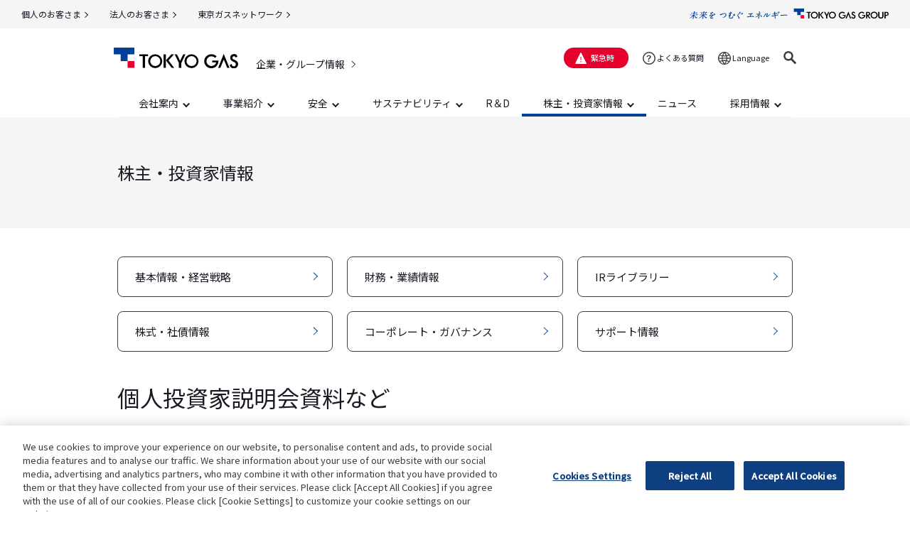

--- FILE ---
content_type: text/html
request_url: https://www.tokyo-gas.co.jp/IR/library/indv_j.html
body_size: 8466
content:
<!DOCTYPE html>
<html lang="ja">
<head>

<script src="https://j.wovn.io/1" data-wovnio="key=vaL7dV" async></script>

  <meta charset="UTF-8">
<meta name="viewport" content="width=device-width, initial-scale=1.0">
<meta name="format-detection" content="telephone=no">
<meta name="keywords" content="東京ガス,ＩＲ,IR,株主,投資家,株価,財務,業績,経営,決算,指標">
<meta name="description" content="東京ガスの株主・投資家向け情報のご紹介です。経営戦略や財務・業績、投資関連の情報をご覧いただけます。">
<!-- Google Tag Manager -->
<script>(function(w,d,s,l,i){w[l]=w[l]||[];w[l].push({'gtm.start':
new Date().getTime(),event:'gtm.js'});var f=d.getElementsByTagName(s)[0],
j=d.createElement(s),dl=l!='dataLayer'?'&l='+l:'';j.async=true;j.src=
'https://www.googletagmanager.com/gtm.js?id='+i+dl;f.parentNode.insertBefore(j,f);
})(window,document,'script','dataLayer','GTM-W6H98S5');</script>
<!-- End Google Tag Manager -->
<!-- google analytics end -->

<title>個人投資家説明会資料など | IRライブラリー | 東京ガス</title>
				

<link rel="shortcut icon" href="/favicon.ico">
<link rel="apple-touch-icon" href="/apple-touch-icon.png">
<meta property="og:site_name" content="東京ガス">

<meta property="og:title" content="個人投資家説明会資料など | IRライブラリー | 東京ガス">
				
<meta property="og:description" content="東京ガスの株主・投資家向け情報のご紹介です。経営戦略や財務・業績、投資関連の情報をご覧いただけます。">

<meta property="og:image" content="https://www.tokyo-gas.co.jp/vcrhf8000000004j-img/tokyogas_logo.jpg">
		
<meta property="og:type" content="article">

<meta property="og:url" content="https://www.tokyo-gas.co.jp/IR/library/indv_j.html">

<meta property="fb:app_id" content="">
<meta name="twitter:card" content="summary_large_image">

<meta name="twitter:image" content="https://www.tokyo-gas.co.jp/vcrhf8000000004j-img/tokyogas_logo.jpg">
		

<link href="/common20/css/app.css" rel="stylesheet" type="text/css">

<script src="/common20/js/jquery-3.4.1.min.js"></script>
<script src="/common20/js/slick.min.js"></script>
<script src="/common20/js/common.js"></script>


	<script type="application/ld+json">
		{
			"@context" : "https://schema.org",
			"@type" : "BreadcrumbList",
			"itemListElement": [{
				"@type": "ListItem",
				"position": 1,
				"name": "東京ガス",
				"item": "https://www.tokyo-gas.co.jp/index.html"
			},{
				"@type": "ListItem",
				"position": 2,
				"name": "株主・投資家情報",
				"item": "https://www.tokyo-gas.co.jp/IR/index.html"
			},{
				"@type": "ListItem",
				"position": 3,
				"name": "IRライブラリー",
				"item": "https://www.tokyo-gas.co.jp/IR/library/index.html"
			},{
				"@type": "ListItem",
				"position": 4,
				"name": "個人投資家説明会資料など",
				"item": "https://www.tokyo-gas.co.jp/IR/library/indv_j.html"
			}]
		}
	</script>
</head>

<body>

<a id="top"></a>

<!-- google_analytics start -->
<!-- Google Tag Manager (noscript) -->
<noscript><iframe src="https://www.googletagmanager.com/ns.html?id=GTM-W6H98S5"
height="0" width="0" style="display:none;visibility:hidden"></iframe></noscript>
<!-- End Google Tag Manager (noscript) -->
<!-- google_analytics end -->

<header id="header">

<section class="l-header-group">
	<div class="l-header-group__inner">
		<p class="l-header-group__logo"><a href="/"><img src="/common20/img/logo_group.svg" alt="TOKYO GAS GROUP"></a></p>
		
		<ul class="l-header-group__nav">
			
			<li><a href="/index.html"  class="ga_site-tab">個人のお客さま</a></li>
						
			<li><a href="https://eee.tokyo-gas.co.jp/"  class="ga_site-tab">法人のお客さま</a></li>
						
			<li><a href="/network/index.html" target="_blank" class="ga_site-tab">東京ガスネットワーク</a></li>
						
		</ul>
		
	</div>
</section>
<!-- /l-site_tab -->
<section class="l-header">
	<div class="l-header__inner">

	<div class="l-header__logo-outer">
		<p class="l-header__logo"><a href="/index.html"  class="ga_logo"><img src="/common20/img/logo_tokyogas.svg" alt="エネルギー・フロンティア TOKYO GAS"></a></p>
		
		<p class="l-header__category"><a href="/corporate/index.html"  class="ga_corporate">企業・グループ情報</a></p>
		
		<ul class="l-header__focus">
			<li><a href="#localmenu">ローカルメニューへ移動</a></li>
			<li><a href="#contents">コンテンツへ移動</a></li>
			<li><a href="#footer">フッターへ移動</a></li>
			<li><a href="/utility/sitemap/index.html">サイトマップへ移動</a></li>
		</ul>
	</div>

	<div class="l-header__body-pc"><div class="l-header__body-pc-inner">
		
		<p class="l-header__emergency2"><a href="/emergencies/index.html" >緊急時</a></p>
		
		<p class="l-header__faq2"><a href="https://support.tokyo-gas.co.jp/?site_domain=open"  class="pc_qa_class" id="pc_qa_id">よくある質問</a></p>
		
		<div class="l-header__lang2">
			<p class="l-header__lang2-trigger"><a href="" role="button"  class="ga_pc-lang">Language</a></p>

			<ul class="l-header__lang2-list">
				<li><a href="/IR/">日本語</a></li>
				
				<li><a href="/en/IR/library/indv_j.html">English</a></li>
				
			</ul>
		</div>
		
		<div class="l-header__search2">
			<p class="l-header__search2-trigger"><a href="" role="button"  class="ga_pc-search-form"><img src="/common20/img/icn_search2_o.svg" alt="検索"></a></p>
			<div class="l-header__search2-form">

				<form name="SS_searchForm" id="SS_searchForm" action="https://search.tokyo-gas.co.jp/search" method="get" enctype="application/x-www-form-urlencoded">
					<input type="text" name="query" value="" id="SS_searchQuery" placeholder="検索" maxlength="100" autocomplete="off">
					<input type="hidden" name="site" value="ES240GM2">
					<input type="hidden" name="charset" value="UTF8">
					<input type="hidden" name="group" value="1">
					<input type="hidden" name="design" value="1003">
					<button><img src="/common20/img/icn_search2.svg" alt="検索"></button>
				</form>
			</div>
		</div>
	</div></div>

	<div class="l-header__body-sp">
		
		<p class="l-header__emergency2"><a href="/emergencies/index.html" >緊急時</a></p>
		
		<p>
			<a href="#" class="l-sp-nav-control2 "  role="button" data-nav-target=".l-sp-nav" aria-expanded="false" aria-controls="sp-navigation">
				<span class="l-sp-nav-control2__item"></span>
				<span class="u-display-off">メニュー</span>
			</a>
		</p>
	</div>

	</div>
</section>


<nav class="l-nav">
	
	<ul class="l-nav__inner l-nav-main" data-menu-group="over">
		
		<li class="l-nav-main__item" data-menu-item="event,false">
					
			<a href="/about/index.html" ><span>会社案内</span></a>
										
			<div class="l-nav-mega" data-menu-item="item,false">
				<div class="l-nav-mega__inner">
				<div class="l-nav-mega__head">
	<div class="l-nav-mega__head-title">会社案内</div>
	
	<a href="/about/index.html" class="l-nav-mega__head-btn ga_pc-corporate-nav"  >会社案内トップ</a>
			
</div>
<div class="l-nav-mega__body">

	<div class="l-nav-mega__item2"><div class="l-nav-mega__item2-inner">
		
		<a href="/about/message/index.html" class="l-nav-mega__item-img ga_pc-corporate-nav"  ><span><img src="/vcrhf800000041ne-img/ceo.jpg" alt=""></span>社長メッセージ</a>
						
		<a href="/about/profile/index.html" class="l-nav-mega__item-img ga_pc-corporate-nav"  ><span><img src="/vcrhf800000041ne-img/navi-mega1.jpg" alt=""></span>会社概要・沿革</a>
						
		<a href="/about/human_capital_report/index.html" class="l-nav-mega__item-img ga_pc-corporate-nav"  ><span><img src="/vcrhf800000041ne-img/navi-mega5.png" alt=""></span>東京ガスグループ 人的資本レポート</a>
						
		<a href="/brand-hub/index.html" class="l-nav-mega__item-img ga_pc-corporate-nav"  ><span><img src="/common20/img/navi-mega6.png" alt=""></span>未来をつむぐエネルギー</a>
						
	</div></div>
	<div class="l-nav-mega__item1">
		<ul class="l-nav-mega__item-list">
			
			<li><a href="/about/officer/index.html"  class="ga_pc-corporate-nav">役員一覧</a></li>
						
			<li><a href="/about/adress/index.html"  class="ga_pc-corporate-nav">所在地一覧</a></li>
						
			<li><a href="/about/policy/index.html"  class="ga_pc-corporate-nav">グループ経営理念</a></li>
						
			<li><a href="/about/plan/index.html"  class="ga_pc-corporate-nav">経営ビジョン・中期経営計画</a></li>
						
			<li><a href="/about/group/index.html"  class="ga_pc-corporate-nav">主要グループ会社一覧</a></li>
						
			<li><a href="/about/procurement/index.html"  class="ga_pc-corporate-nav">サステナブル調達</a></li>
						
			<li><a href="https://www.tokyo-gas.co.jp/about/number/index.html"  class="ga_pc-corporate-nav">数字で見る東京ガスグループ</a></li>
						
			<li><a href="/about/history/index.html"  class="ga_pc-corporate-nav">東京ガスグループ 挑戦の歴史</a></li>
						
		</ul>
	</div>

</div>

				</div>
				<a href="#" class="l-nav-mega__close"><span>閉じる</span></a>
			</div>
		</li>
				
		<li class="l-nav-main__item" data-menu-item="event,false">
					
			<a href="/business/index.html" ><span>事業紹介</span></a>
										
			<div class="l-nav-mega" data-menu-item="item,false">
				<div class="l-nav-mega__inner">
				<div class="l-nav-mega__head">
	<div class="l-nav-mega__head-title">事業紹介</div>
	
	<a href="/business/index.html" class="l-nav-mega__head-btn ga_pc-corporate-nav"  >事業紹介トップ</a>
			
</div>
<div class="l-nav-mega__body">

	<div class="l-nav-mega__item1"><a href="/business/energy/index.html" class="l-nav-mega__item-img ga_pc-corporate-nav"  ><span><img src="/vcrhf800000048lk-img/navi_energy.png" alt=""></span>エネルギートレーディングカンパニー</a></div>
				
	<div class="l-nav-mega__item1"><a href="/business/gx/index.html" class="l-nav-mega__item-img ga_pc-corporate-nav"  ><span><img src="/vcrhf800000048lk-img/navi_gx.png" alt=""></span>グリーントランスフォーメーション カンパニー</a></div>
				
	<div class="l-nav-mega__item1"><a href="/business/co-creation/index.html" class="l-nav-mega__item-img ga_pc-corporate-nav"  ><span><img src="/vcrhf800000048lk-img/navi_co-creation.png" alt=""></span>地域共創カンパニー</a></div>
				
	<div class="l-nav-mega__item1"><a href="/business/solution/index.html" class="l-nav-mega__item-img ga_pc-corporate-nav"  ><span><img src="/vcrhf800000048lk-img/navi_solution.png" alt=""></span>カスタマー＆ビジネスソリューション カンパニー</a></div>
				
	<div class="l-nav-mega__item1"><a href="/business/overseas/index.html" class="l-nav-mega__item-img ga_pc-corporate-nav"  ><span><img src="/vcrhf800000048lk-img/navi-mega7.png" alt=""></span>海外事業カンパニー</a></div>
				
	<div class="l-nav-mega__item1"><a href="/business/network/index.html" class="l-nav-mega__item-img ga_pc-corporate-nav"  ><span><img src="/vcrhf800000048lk-img/navi_network.png" alt=""></span>東京ガスネットワーク</a></div>
				
	<div class="l-nav-mega__item1"><a href="/business/engineering/index.html" class="l-nav-mega__item-img ga_pc-corporate-nav"  ><span><img src="/common20/img/navi-mega8.png" alt=""></span>東京ガスエンジニアリングソリューションズ</a></div>
				
	<div class="l-nav-mega__item1"><a href="/business/realestate/index.html" class="l-nav-mega__item-img ga_pc-corporate-nav"  ><span><img src="/common20/img/navi-mega9.png" alt=""></span>東京ガス不動産</a></div>
				
</div>

				</div>
				<a href="#" class="l-nav-mega__close"><span>閉じる</span></a>
			</div>
		</li>
				
		<li class="l-nav-main__item" data-menu-item="event,false">
					
			<a href="/insight/index.html" ><span>安全</span></a>
										
			<div class="l-nav-mega" data-menu-item="item,false">
				<div class="l-nav-mega__inner">
				<div class="l-nav-mega__head">
	<div class="l-nav-mega__head-title">安全</div>
	
	<a href="/insight/index.html" class="l-nav-mega__head-btn ga_pc-corporate-nav"  >安全トップ</a>
			
</div>
<div class="l-nav-mega__body">

	<div class="l-nav-mega__item1"><a href="/insight/index.html#index1" class="l-nav-mega__item-img ga_pc-corporate-nav"  ><span><img src="/vcrhf800000048n8-img/navi-mega10.jpg" alt=""></span>安全・防災</a></div>
				
</div>

				</div>
				<a href="#" class="l-nav-mega__close"><span>閉じる</span></a>
			</div>
		</li>
				
		<li class="l-nav-main__item" data-menu-item="event,false">
					
			<a href="/sustainability/index.html" ><span>サステナビリティ</span></a>
										
			<div class="l-nav-mega" data-menu-item="item,false">
				<div class="l-nav-mega__inner">
				<div class="l-nav-mega__head">
	<div class="l-nav-mega__head-title">サステナビリティ</div>
	
	<a href="/sustainability/index.html" class="l-nav-mega__head-btn ga_pc-corporate-nav"  >サステナビリティトップ</a>
			
</div>
<div class="l-nav-mega__body">

	<div class="l-nav-mega__item2"><div class="l-nav-mega__item2-inner">
		
		<a href="/IR/library/anurp_j.html" class="l-nav-mega__item-img ga_pc-corporate-nav"  ><span><img src="/vcrhf800000048oh-img/navi-mega21.jpg" alt=""></span>統合報告書</a>
						
		<a href="/sustainability/download/index.html" class="l-nav-mega__item-img ga_pc-corporate-nav"  ><span><img src="/vcrhf800000048oh-img/navi-mega13.jpg" alt=""></span>サステナビリティファクトブック・ESGデータ</a>
						
		<a href="/sustainability/download/pdf/hr2025.pdf" class="l-nav-mega__item-img ga_pc-corporate-nav"  target="_blank"><span><img src="/vcrhf800000048oh-img/navi-mega22.jpg" alt=""></span>東京ガスグループ人権レポート</a>
						
	</div></div>
	<div class="l-nav-mega__item1">
		<ul class="l-nav-mega__item-list">
			
			<li><a href="/sustainability/commitment/index.html"  class="ga_pc-corporate-nav">トップコミットメント</a></li>
						
			<li><a href="/sustainability/policy/index.html"  class="ga_pc-corporate-nav">東京ガスグループのサステナビリティ経営</a></li>
						
			<li><a href="/sustainability/policy/index.html#anc-materiality"  class="ga_pc-corporate-nav">マテリアリティ（2025年9月～）</a></li>
						
			<li><a href="/sustainability/activities/index.html"  class="ga_pc-corporate-nav">サステナビリティ活動事例</a></li>
						
			<li><a href="/sustainability/rating/index.html" >社外からの評価</a></li>
						
			<li><a href="/sustainability/sdgs/index.html"  class="ga_pc-corporate-nav">SDGs達成への貢献</a></li>
						
		</ul>
	</div>

</div>

				</div>
				<a href="#" class="l-nav-mega__close"><span>閉じる</span></a>
			</div>
		</li>
				
		<li class="l-nav-main__item"><a href="/techno/index.html"  class="ga_pc-corporate-nav"><span>R＆D</span></a></li>
												
		<li class="l-nav-main__item" data-menu-item="event,false">
					
			<a href="/IR/index.html" class="is-active" ><span>株主・投資家情報</span></a>
										
			<div class="l-nav-mega" data-menu-item="item,false">
				<div class="l-nav-mega__inner">
				<div class="l-nav-mega__head">
	<div class="l-nav-mega__head-title">株主・投資家情報</div>
	
	<a href="/IR/index.html" class="l-nav-mega__head-btn ga_pc-corporate-nav"  >株主・投資家情報トップ</a>
			
</div>
<div class="l-nav-mega__body">

	<div class="l-nav-mega__item2"><div class="l-nav-mega__item2-inner">
		
		<a href="/IR/library/document_j.html" class="l-nav-mega__item-img ga_pc-corporate-nav"  ><span><img src="/common20/img/navi-mega15.png" alt=""></span>最新決算情報</a>
						
		<a href="/IR/compass2030/index.html" class="l-nav-mega__item-img ga_pc-corporate-nav"  ><span><img src="/vcrhf800000048q0-img/navi-mega16.png" alt=""></span>東京ガスグループ経営ビジョン「Compass2030」</a>
						
		<a href="/news/press/20251029-02.pdf" class="l-nav-mega__item-img ga_pc-corporate-nav"  target="_blank"><span><img src="/common20/img/navi-mega17.png" alt=""></span>中期経営計画</a>
						
		<a href="/IR/manage/digest_j.html" class="l-nav-mega__item-img ga_pc-corporate-nav"  ><span><img src="/vcrhf800000048q0-img/navi-mega18.png" alt=""></span>個人投資家の皆さまへ</a>
						
	</div></div>
	<div class="l-nav-mega__item1">
		<ul class="l-nav-mega__item-list">
			
			<li><a href="/IR/manage/index.html"  class="ga_pc-corporate-nav">基本情報・経営戦略</a></li>
						
			<li><a href="/IR/financ/index.html"  class="ga_pc-corporate-nav">財務・業績情報</a></li>
						
			<li><a href="/IR/library/index.html"  class="ga_pc-corporate-nav">IRライブラリー</a></li>
						
			<li><a href="/IR/stock/index.html"  class="ga_pc-corporate-nav">株式・社債情報</a></li>
						
			<li><a href="/IR/gvnnc/index.html"  class="ga_pc-corporate-nav">コーポレート・ガバナンス</a></li>
						
			<li><a href="/IR/support/index.html"  class="ga_pc-corporate-nav">サポート情報</a></li>
						
		</ul>
	</div>

</div>

				</div>
				<a href="#" class="l-nav-mega__close"><span>閉じる</span></a>
			</div>
		</li>
				
		<li class="l-nav-main__item"><a href="/news/index.html"  class="ga_pc-corporate-nav"><span>ニュース</span></a></li>
												
		<li class="l-nav-main__item" data-menu-item="event,false">
					
			<a href="/recruit/index.html" ><span>採用情報</span></a>
										
			<div class="l-nav-mega" data-menu-item="item,false">
				<div class="l-nav-mega__inner">
				<div class="l-nav-mega__head">
	<div class="l-nav-mega__head-title">採用情報</div>
	
	<a href="/recruit/index.html" class="l-nav-mega__head-btn ga_pc-corporate-nav"  >採用情報トップ</a>
			
</div>
<div class="l-nav-mega__body">

	<div class="l-nav-mega__item2"><div class="l-nav-mega__item2-inner">
		
		<a href="/recruit/group/index.html" class="l-nav-mega__item-img ga_pc-corporate-nav"  ><span><img src="/common20/img/navi-mega23.png" alt=""></span>グループ会社の新卒採用</a>
						
		<a href="http://www.tokyo-gas-recruit.com/" class="l-nav-mega__item-img ga_pc-corporate-nav"  ><span><img src="/common20/img/navi-mega19.png" alt=""></span>東京ガスの新卒採用</a>
						
		<a href="https://www.tokyo-gas-recruit.com/career/" class="l-nav-mega__item-img ga_pc-corporate-nav"  target="_blank"><span><img src="/common20/img/navi-mega24.jpg" alt=""></span>東京ガスの経験者採用</a>
						
		<a href="/recruit/diversity/index.html" class="l-nav-mega__item-img ga_pc-corporate-nav"  ><span><img src="/common20/img/navi-mega20.png" alt=""></span>ダイバーシティ推進</a>
						
	</div></div>
	<div class="l-nav-mega__item1">
		<ul class="l-nav-mega__item-list">
			
			<li>　</li>
						
		</ul>
	</div>

</div>

				</div>
				<a href="#" class="l-nav-mega__close"><span>閉じる</span></a>
			</div>
		</li>
				
	</ul>
	
</nav>

<nav id="sp-navigation" class="l-sp-nav">
	<div class="l-sp-nav__search-form">

		<form name="SS_searchForm" id="SS_searchForm " action="https://search.tokyo-gas.co.jp/search" method="get" enctype="application/x-www-form-urlencoded" class="ga_sp-search-form">
			<input type="text" name="query" placeholder="フリーワード検索" maxlength="100" autocomplete="off">
			<input type="hidden" name="site" value="ES240GM2">
			<input type="hidden" name="charset" value="UTF8">
			<input type="hidden" name="group" value="1">
			<input type="hidden" name="design" value="1003">
		</form>
	</div>
	
	<ul class="l-sp-navs2">
		
		<li class="l-sp-navs2__item1 js-l-sp-navs-button"><a href="">会社案内</a>
			<ul>

			<li class="l-sp-navs2__item2"><a href="/about/index.html"  class="ga_sp-corporate-nav">会社案内トップ</a></li>
		
			<li class="l-sp-navs2__item2"><a href="/about/message/index.html"  class="ga_sp-corporate-nav">社長メッセージ</a></li>
				
			<li class="l-sp-navs2__item2"><a href="/about/policy/index.html"  class="ga_sp-corporate-nav">グループ経営理念</a></li>
				
			<li class="l-sp-navs2__item2"><a href="/about/profile/index.html"  class="ga_sp-corporate-nav">会社概要・沿革</a></li>
				
			<li class="l-sp-navs2__item2"><a href="/about/officer/index.html"  class="ga_sp-corporate-nav">役員一覧</a></li>
				
			<li class="l-sp-navs2__item2"><a href="/about/adress/index.html"  class="ga_sp-corporate-nav">所在地一覧</a></li>
				
			<li class="l-sp-navs2__item2"><a href="/about/group/index.html"  class="ga_sp-corporate-nav">主要グループ会社一覧</a></li>
				
			<li class="l-sp-navs2__item2"><a href="/about/plan/index.html"  class="ga_sp-corporate-nav">経営ビジョン・中期経営計画</a></li>
				
			<li class="l-sp-navs2__item2"><a href="/about/human_capital_report/index.html"  class="ga_sp-corporate-nav">東京ガス 人的資本レポート</a></li>
				
			<li class="l-sp-navs2__item2"><a href="/brand-hub/index.html"  class="ga_sp-corporate-nav">未来をつむぐエネルギー</a></li>
				
			<li class="l-sp-navs2__item2"><a href="https://www.tokyo-gas.co.jp/about/number/index.html"  class="ga_sp-corporate-nav">数字で見る東京ガスグループ</a></li>
				
			<li class="l-sp-navs2__item2"><a href="/about/history/index.html"  class="ga_sp-corporate-nav">東京ガスグループ 挑戦の歴史</a></li>
				
			<li class="l-sp-navs2__item2"><a href="/about/procurement/index.html"  class="ga_sp-corporate-nav">サステナブル調達</a></li>
				
			<li class="l-sp-navs2__item2"><a href="/about/other/index.html"  class="ga_sp-corporate-nav">その他</a></li>
				
</ul>
		</li>
				
		<li class="l-sp-navs2__item1"><a href="/business/index.html"  class="ga_sp-corporate-nav">事業紹介</a></li>
						
		<li class="l-sp-navs2__item1 js-l-sp-navs-button"><a href="">安全</a>
			<ul>

			<li class="l-sp-navs2__item2"><a href="/insight/index.html"  class="ga_sp-corporate-nav">安全トップ</a></li>
		
			<li class="l-sp-navs2__item2"><a href="/insight/index.html#index1"  class="ga_sp-corporate-nav">安全・防災</a></li>
				
</ul>
		</li>
				
		<li class="l-sp-navs2__item1"><a href="/sustainability/index.html"  class="ga_sp-corporate-nav">サステナビリティ</a></li>
						
		<li class="l-sp-navs2__item1"><a href="/techno/index.html"  class="ga_sp-corporate-nav">R＆D</a></li>
						
		<li class="l-sp-navs2__item1"><a href="/IR/index.html"  class="ga_sp-corporate-nav">株主・投資家向け情報</a></li>
						
		<li class="l-sp-navs2__item1"><a href="/news/index.html"  class="ga_sp-corporate-nav">ニュース</a></li>
						
		<li class="l-sp-navs2__item1 js-l-sp-navs-button"><a href="">採用情報</a>
			<ul>

			<li class="l-sp-navs2__item2"><a href="/recruit/index.html"  class="ga_sp-corporate-nav">採用情報トップ</a></li>
		
			<li class="l-sp-navs2__item2"><a href="/recruit/group/index.html"  class="ga_sp-corporate-nav">グループ会社の新卒採用</a></li>
				
			<li class="l-sp-navs2__item2"><a href="https://www.tokyo-gas-recruit.com/"  class="ga_sp-corporate-nav">東京ガスの新卒採用</a></li>
				
			<li class="l-sp-navs2__item2"><a href="https://tokyo-gas.snar.jp/index.aspx" target="_blank" class="ga_sp-corporate-nav">東京ガスのキャリア採用</a></li>
				
			<li class="l-sp-navs2__item2"><a href="/recruit/diversity/index.html"  class="ga_sp-corporate-nav">ダイバーシティ推進</a></li>
				
</ul>
		</li>
				
		<li class="l-sp-navs2__item1"><a href="https://support.tokyo-gas.co.jp/?site_domain=open"  class="sp_qa_class" id="sp_qa_id">よくあるご質問</a></li>
		
		<li class="l-sp-navs2__item1 js-l-sp-navs-button"><a href="" role="button"  class="ga_sp-lang"><span class="l-sp-navs2__lang">Language</span></a>

			<ul>
				<li class="l-sp-navs2__item2"><a href="/IR/">日本語</a></li>
				
				<li class="l-sp-navs2__item2"><a href="/en/IR/library/indv_j.html">English</a></li>
				
			</ul>
		</li>
	</ul>
	
	<div class="l-sp-nav__bottom2">	
		
		<ul class="l-sp-nav__sns2">
			
			<li><a href="https://twitter.com/tokyogas" target="_blank"  class="ga_sp-sns-twitter"><img src="/vcrhf8000000004j-img/icn_x.png" alt=""></a></li>
						
			<li><a href="https://www.facebook.com/tokyogas.jp" target="_blank"  class="ga_sp-sns-facebook"><img src="/vcrhf8000000004j-img/icn_facebook2.svg" alt=""></a></li>
						
			<li><a href="https://members.tokyo-gas.co.jp/information/line.html" target="_blank"  class="ga_sp-sns-line"><img src="/vcrhf8000000004j-img/icon_line.svg" alt=""></a></li>
						
			<li><a href="https://www.youtube.com/user/tokyogas" target="_blank"  class="ga_sp-sns-youtube"><img src="/vcrhf8000000004j-img/icn_youtube2.svg" alt=""></a></li>
						
		</ul>
		
		<p class="l-sp-nav__sns-list"><a href="/socialmedia/index.html"  class="ga_sp-sns-list">SNSアカウント一覧</a></p>
				
		<p class="l-sp-nav__group-logo"><a href=""><img src="/common20/img/logo_group.svg" alt="TOKYO GAS NETWORK"></a></p>
	</div>
	<p class="l-sp-nav__close"><a href="" role="button">閉じる<span></span></a></p>
</nav>

<script src="/emhd/sp/bcp_sp_head_1_utf8.js"></script>

</header>
			

<main id="contents">
	<a id="localmenu"></a>

	<div class="p-detail-visual">
		<div class="p-detail-visual__inner">
			<p class="p-detail-visual__title">株主・投資家情報</p>
		</div>
	</div>

	<section class="c-section">
		<div class="c-section__detail">
			
			<div class="c-navs">
				<div class="c-navs__inner">
					<p class="c-navs__head"><a href="#" role="button" aria-expanded="false">項目で選ぶ</a></p>
					<ul class="c-navs__body">
						
						<li class="c-navs__col3">
							<a href="/IR/manage/index.html"><span>基本情報・経営戦略</span></a>
						</li>
							
						<li class="c-navs__col3">
							<a href="/IR/financ/index.html"><span>財務・業績情報</span></a>
						</li>
							
						<li class="c-navs__col3">
							<a href="/IR/library/index.html"><span>IRライブラリー</span></a>
						</li>
							
						<li class="c-navs__col3">
							<a href="/IR/stock/index.html"><span>株式・社債情報</span></a>
						</li>
							
						<li class="c-navs__col3">
							<a href="/IR/gvnnc/index.html"><span>コーポレート・ガバナンス</span></a>
						</li>
							
						<li class="c-navs__col3">
							<a href="/IR/support/index.html"><span>サポート情報</span></a>
						</li>
							
					</ul>
				</div>
			</div>

				
			<h1 class="c-heading1">個人投資家説明会資料など</h1>
		</div>

		
		<div class="c-section__detail">

			<p class="u-right">（2025年12月1日現在）</p>
	

			<div class="c-accordion c-gutter-2x" role="tablist">
				<div class="c-accordion__item">
					<h2 class="c-accordion__head" tabindex="0" role="tab" aria-expanded="true">
						<div class="c-accordion__head-inner">
							
							<span class="c-accordion__head-main">
								<span class="c-accordion__head-title">2026年3月期</span>
								
							</span>
							
						</div>
					</h2>
					<div class="c-accordion__body u-block" role="tabpanel" aria-expanded="false">
						<div class="c-accordion__body-inner c-gutter">
							
	<ul class="c-news2">
		
		<li class="c-news2__item">
						
			<span class="c-news2__date">2025年11月25日</span>
						
			<span class="c-news2__body">日興Web IR Day（2025年12月25日掲載終了）</span>
						
		</li>
					
	</ul>

							
			<ul class="c-list">
				
				<li class="c-list__item"><a href="/IR/library/pdf/indv/indv-rep2510.pdf" target="_blank">説明会資料はこちら<span class="u-icon-pdf"></span></a></li>
										
			</ul>

							
						</div>
					</div>
				</div>
			</div>


			<div class="c-accordion c-gutter-2x" role="tablist">
				<div class="c-accordion__item">
					<h2 class="c-accordion__head" tabindex="0" role="tab" aria-expanded="false">
						<div class="c-accordion__head-inner">
							
							<span class="c-accordion__head-main">
								<span class="c-accordion__head-title">2025年3月期</span>
								
							</span>
							
						</div>
					</h2>
					<div class="c-accordion__body" role="tabpanel" aria-expanded="false">
						<div class="c-accordion__body-inner c-gutter">
							
	<ul class="c-news2">
		
		<li class="c-news2__item">
						
			<span class="c-news2__date">2024年6月5日</span>
						
			<span class="c-news2__body">日経CNBC「朝エクスプレス」（メディア配信・動画）</span>
						
		</li>
					
	</ul>

							
							
						</div>
					</div>
				</div>
			</div>


			<div class="c-accordion c-gutter-2x" role="tablist">
				<div class="c-accordion__item">
					<h2 class="c-accordion__head" tabindex="0" role="tab" aria-expanded="false">
						<div class="c-accordion__head-inner">
							
							<span class="c-accordion__head-main">
								<span class="c-accordion__head-title">2021年3月期</span>
								
							</span>
							
						</div>
					</h2>
					<div class="c-accordion__body" role="tabpanel" aria-expanded="false">
						<div class="c-accordion__body-inner c-gutter">
							
	<ul class="c-news2">
		
		<li class="c-news2__item">
						
			<span class="c-news2__date">2020年8月4日</span>
						
			<span class="c-news2__body">SMBC日興証券（WEBセミナー）</span>
						
		</li>
					
		<li class="c-news2__item">
						
			<span class="c-news2__date">2021年3月17日</span>
						
			<span class="c-news2__body">日本投資環境研究所（WEBセミナー）</span>
						
		</li>
					
	</ul>

							
			<ul class="c-list">
				
				<li class="c-list__item"><a href="/IR/library/pdf/indv/indv-rep210317.pdf" target="_blank">説明会資料はこちら<span class="u-icon-pdf"></span></a></li>
										
			</ul>

							
						</div>
					</div>
				</div>
			</div>


			<div class="c-accordion c-gutter-2x" role="tablist">
				<div class="c-accordion__item">
					<h2 class="c-accordion__head" tabindex="0" role="tab" aria-expanded="false">
						<div class="c-accordion__head-inner">
							
							<span class="c-accordion__head-main">
								<span class="c-accordion__head-title">2020年3月期</span>
								
							</span>
							
						</div>
					</h2>
					<div class="c-accordion__body" role="tabpanel" aria-expanded="false">
						<div class="c-accordion__body-inner c-gutter">
							
	<ul class="c-news2">
		
		<li class="c-news2__item">
						
			<span class="c-news2__date">2019年7月29日</span>
						
			<span class="c-news2__body">SMBC日興証券 本店セミナー</span>
						
		</li>
					
		<li class="c-news2__item">
						
			<span class="c-news2__date">2019年8月22日</span>
						
			<span class="c-news2__body">大和証券 八王子支店</span>
						
		</li>
					
		<li class="c-news2__item">
						
			<span class="c-news2__date">2019年8月28日</span>
						
			<span class="c-news2__body">野村證券 東京支店</span>
						
		</li>
					
		<li class="c-news2__item">
						
			<span class="c-news2__date">2019年9月5日</span>
						
			<span class="c-news2__body">SMBC日興証券 宇都宮支店</span>
						
		</li>
					
		<li class="c-news2__item">
						
			<span class="c-news2__date">2019年9月18日</span>
						
			<span class="c-news2__body">みずほ証券 逗子支店</span>
						
		</li>
					
		<li class="c-news2__item">
						
			<span class="c-news2__date">2019年11月21日</span>
						
			<span class="c-news2__body">三菱UFJモルガン・スタンレー証券 東京支店</span>
						
		</li>
					
	</ul>

							
			<ul class="c-list">
				
				<li class="c-list__item"><a href="/IR/library/pdf/indv/indv-rep191121.pdf" target="_blank">説明会資料はこちら<span class="u-icon-pdf"></span></a></li>
										
			</ul>

							
						</div>
					</div>
				</div>
			</div>


			<p class="u-right">
				
				<a href="/IR/library/indv_j_old.html">2019年3月期以前はこちら<span class="u-icon-arrow"></span></a>
										
			</p>
		

		</div>
		
		<div class="c-section__detail">

			<div class="c-card-list2">
				
				<div class="c-card-list2__item js-accordion">
							
					<h2 class="c-card-list2__head">
						
							<a href="/IR/manage/index.html" >
								
								<span class="c-card-list2__head-img"><img src="/IR/h60csc000000afrm-img/lnav_icon_01.png" alt=""></span>
								
								<span class="c-card-list2__head-text">基本情報・経営戦略</span>
							</a>
							
					</h2>
						
					<div class="c-card-list2__body" aria-expanded="false">
						<ul class="c-list">
							
							<li class="c-list__item"><a href="/about/profile/index.html">会社概要<span class="u-icon-arrow"></span></a></li>
													
							<li class="c-list__item"><a href="/about/group/index.html">主要グループ会社一覧<span class="u-icon-arrow"></span></a></li>
													
							<li class="c-list__item"><a href="/about/policy/index.html">経営理念<span class="u-icon-arrow"></span></a></li>
													
							<li class="c-list__item"><a href="/about/message/index.html">社長メッセージ<span class="u-icon-arrow"></span></a></li>
													
							<li class="c-list__item"><a href="https://www.tokyo-gas.co.jp/IR/compass2030/index.html">東京ガスグループビジョン<br>
「Compass2030」<span class="u-icon-arrow"></span></a></li>
															
							<li class="c-list__item"><a href="/news/press/20230222-05.pdf" target="_blank">東京ガスグループ 2023-2025年度 中期経営計画<span class="u-icon-pdf"></span></a></li>
													
							<li class="c-list__item"><a href="/news/press/20251029-02.pdf" target="_blank">東京ガスグループ 2026-2028年度 中期経営計画<span class="u-icon-pdf"></span></a></li>
													
							<li class="c-list__item"><a href="/news/press/20240322-03.pdf" target="_blank">東京ガスグループカーボンニュートラルロードマップ2050<span class="u-icon-pdf"></span></a></li>
													
							<li class="c-list__item"><a href="/IR/manage/risk_j.html">経営リスク<span class="u-icon-arrow"></span></a></li>
													
							<li class="c-list__item"><a href="https://www.tokyo-gas.co.jp/IR/manage/digest_j.html">はやわかり東京ガス<span class="u-icon-arrow"></span></a></li>
															
						</ul>
					</div>
						
				</div>
					
				<div class="c-card-list2__item js-accordion">
							
					<h2 class="c-card-list2__head">
						
							<a href="/IR/financ/index.html" >
								
								<span class="c-card-list2__head-img"><img src="/IR/h60csc000000afrm-img/lnav_icon_02.png" alt=""></span>
								
								<span class="c-card-list2__head-text">財務・業績情報</span>
							</a>
							
					</h2>
						
					<div class="c-card-list2__body" aria-expanded="false">
						<ul class="c-list">
							
							<li class="c-list__item"><a href="/IR/financ/highlight_j.html">財務ハイライト<span class="u-icon-arrow"></span></a></li>
													
							<li class="c-list__item"><a href="/IR/financ/segment_j.html">セグメント別データ<span class="u-icon-arrow"></span></a></li>
													
							<li class="c-list__item"><a href="/IR/financ/indices_j.html">主な経営指標<span class="u-icon-arrow"></span></a></li>
													
							<li class="c-list__item"><a href="/IR/financ/data-pl-c_j.html">損益計算書<span class="u-icon-arrow"></span></a></li>
													
							<li class="c-list__item"><a href="/IR/financ/data-bs-c_j.html">貸借対照表<span class="u-icon-arrow"></span></a></li>
													
							<li class="c-list__item"><a href="/IR/financ/data-cf-c_j.html">キャッシュ・フロー計算書<span class="u-icon-arrow"></span></a></li>
													
						</ul>
					</div>
						
				</div>
					
				<div class="c-card-list2__item js-accordion">
							
					<h2 class="c-card-list2__head">
						
							<a href="/IR/library/index.html" >
								
								<span class="c-card-list2__head-img"><img src="/IR/h60csc000000afrm-img/lnav_icon_03.png" alt=""></span>
								
								<span class="c-card-list2__head-text">IRライブラリー</span>
							</a>
							
					</h2>
						
					<div class="c-card-list2__body" aria-expanded="false">
						<ul class="c-list">
							
							<li class="c-list__item"><a href="/IR/library/download_j.html">最新IR資料ダウンロード<span class="u-icon-arrow"></span></a></li>
													
							<li class="c-list__item"><a href="/IR/library/earn_j.html">決算短信<span class="u-icon-arrow"></span></a></li>
													
							<li class="c-list__item"><a href="/IR/library/document_j.html">決算説明会資料<span class="u-icon-arrow"></span></a></li>
													
							<li class="c-list__item"><a href="/IR/library/yuho_j.html">有価証券報告書・四半期報告書<span class="u-icon-arrow"></span></a></li>
													
							<li class="c-list__item"><a href="/IR/library/anurp_j.html">統合報告書<span class="u-icon-arrow"></span></a></li>
													
							<li class="c-list__item"><a href="/IR/library/invguid_j.html">インベスターズガイド<span class="u-icon-arrow"></span></a></li>
													
							<li class="c-list__item"><a href="/IR/library/indv_j.html">個人投資家説明会資料<span class="u-icon-arrow"></span></a></li>
													
							<li class="c-list__item"><a href="/IR/library/tgmag_j.html">株主通信（東京ガス通信）<span class="u-icon-arrow"></span></a></li>
													
							<li class="c-list__item"><a href="/network/takusou/plan/index.html">供給計画（東京ガスネットワーク株式会社）<span class="u-icon-arrow"></span></a></li>
													
							<li class="c-list__item"><a href="/sustainability/download/index.html">サステナビリティファクトブック<span class="u-icon-arrow"></span></a></li>
													
						</ul>
					</div>
						
				</div>
					
				<div class="c-card-list2__item js-accordion">
							
					<h2 class="c-card-list2__head">
						
							<a href="/IR/stock/index.html" >
								
								<span class="c-card-list2__head-img"><img src="/IR/h60csc000000afrm-img/lnav_icon_04.png" alt=""></span>
								
								<span class="c-card-list2__head-text">株式・社債情報</span>
							</a>
							
					</h2>
						
					<div class="c-card-list2__body" aria-expanded="false">
						<ul class="c-list">
							
							<li class="c-list__item"><a href="/IR/stock/constitution.html">定款および株式取扱規則等<span class="u-icon-arrow"></span></a></li>
													
							<li class="c-list__item"><a href="/IR/stock/stock_j.html">株式の状況<span class="u-icon-arrow"></span></a></li>
													
							<li class="c-list__item"><a href="/IR/stock/holder_j.html">大株主一覧<span class="u-icon-arrow"></span></a></li>
													
							<li class="c-list__item"><a href="/IR/stock/shm_j.html">株主総会・招集通知等<span class="u-icon-arrow"></span></a></li>
													
							<li class="c-list__item"><a href="/IR/stock/return_j.html">株主還元<span class="u-icon-arrow"></span></a></li>
													
							<li class="c-list__item"><a href="/IR/stock/capital_j.html">資本金等推移<span class="u-icon-arrow"></span></a></li>
													
							<li class="c-list__item"><a href="/IR/stock/rating_j.html">格付情報<span class="u-icon-arrow"></span></a></li>
													
							<li class="c-list__item"><a href="/IR/stock/bond_j.html">社債<span class="u-icon-arrow"></span></a></li>
													
							<li class="c-list__item"><a href="/IR/stock/trans_j.html">株式諸手続<span class="u-icon-arrow"></span></a></li>
													
							<li class="c-list__item"><a href="/IR/stock/anacov_j.html">アナリスト一覧<span class="u-icon-arrow"></span></a></li>
													
						</ul>
					</div>
						
				</div>
					
				<div class="c-card-list2__item js-accordion">
							
					<h2 class="c-card-list2__head">
						
							<a href="/IR/gvnnc/index.html" >
								
								<span class="c-card-list2__head-img"><img src="/IR/h60csc000000afrm-img/lnav_icon_05.png" alt=""></span>
								
								<span class="c-card-list2__head-text">コーポレート・ガバナンス</span>
							</a>
							
					</h2>
						
					<div class="c-card-list2__body" aria-expanded="false">
						<ul class="c-list">
							
							<li class="c-list__item"><a href="/IR/gvnnc/policy_j.html">方針・体制<span class="u-icon-arrow"></span></a></li>
													
							<li class="c-list__item"><a href="/about/officer/index.html">役員一覧<span class="u-icon-arrow"></span></a></li>
													
							<li class="c-list__item"><a href="/IR/gvnnc/compensation_j.html">役員報酬関係<span class="u-icon-arrow"></span></a></li>
													
							<li class="c-list__item"><a href="/IR/gvnnc/system_j.html">内部統制システム<span class="u-icon-arrow"></span></a></li>
													
						</ul>
					</div>
						
				</div>
					
				<div class="c-card-list2__item js-accordion">
							
					<h2 class="c-card-list2__head">
						
							<a href="/IR/support/index.html" >
								
								<span class="c-card-list2__head-img"><img src="/IR/h60csc000000afrm-img/lnav_icon_06.png" alt=""></span>
								
								<span class="c-card-list2__head-text">サポート情報</span>
							</a>
							
					</h2>
						
					<div class="c-card-list2__body" aria-expanded="false">
						<ul class="c-list">
							
							<li class="c-list__item"><a href="/IR/support/qa_j.html">よくあるご質問<span class="u-icon-arrow"></span></a></li>
													
							<li class="c-list__item"><a href="/IR/support/calendar_j.html">IRカレンダー<span class="u-icon-arrow"></span></a></li>
													
							<li class="c-list__item"><a href="/IR/support/list.html">IR最新情報一覧<span class="u-icon-arrow"></span></a></li>
															
							<li class="c-list__item"><a href="https://www.bloomberg.co.jp/quote/9531:JP" target="_blank">株価チャート<br>
（外部サイトへ移動します）<span class="u-icon-blank"></span></a></li>
															
							<li class="c-list__item"><a href="https://krs.bz/tokyogas-ir/m/ir-mail-start" target="_blank">IRニュース配信<span class="u-icon-blank"></span></a></li>
															
							<li class="c-list__item"><a href="https://secure.okbiz.okwave.jp/tokyogas/helpdesk?category_id=222&amp;site_domain=open&amp;_ga=2.163111612.1429249188.1636340513-831192663.1635147264" target="_blank">IRお問い合わせ<span class="u-icon-blank"></span></a></li>
															
							<li class="c-list__item"><a href="/IR/support/irpolicy_j.html">IR基本方針<span class="u-icon-arrow"></span></a></li>
													
							<li class="c-list__item"><a href="/IR/support/ir-terus_j.html">IRサイトの使い方<span class="u-icon-arrow"></span></a></li>
													
							<li class="c-list__item"><a href="/about/other/publicnotice/index.html">公告<span class="u-icon-arrow"></span></a></li>
													
						</ul>
					</div>
						
				</div>
					
				<div class="c-card-list2__item">
							
					<h2 class="c-card-list2__head">
						
							<a href="/IR/support/qa_j.html" >
								
								<span class="c-card-list2__head-img"><img src="/IR/h60csc000000afrm-img/lnav_icon_07.png" alt=""></span>
								
								<span class="c-card-list2__head-text">よくある質問</span>
							</a>
							
					</h2>
						
				</div>
					
				<div class="c-card-list2__item">
							
					<h2 class="c-card-list2__head">
						
							<a href="/IR/support/calendar_j.html" >
								
								<span class="c-card-list2__head-img"><img src="/IR/h60csc000000afrm-img/lnav_icon_08.png" alt=""></span>
								
								<span class="c-card-list2__head-text">IRカレンダー</span>
							</a>
							
					</h2>
						
				</div>
					
				<div class="c-card-list2__item">
							
					<h2 class="c-card-list2__head">
						
							<a href="https://krs.bz/tokyogas-ir/m/ir-mail-start" target="_blank">
								
								<span class="c-card-list2__head-img"><img src="/IR/h60csc000000afrm-img/lnav_icon_09.png" alt=""></span>
								
								<span class="c-card-list2__head-text">IRメール配信</span>
							</a>
							
					</h2>
						
				</div>
					
			</div>
		</div>

	
		<div class="c-section__detail">
		</div>
	</section>

</main>

<div class="l-pagetop" data-pagetop="hidden"><a class="l-pagetop__btn" href="#header"><span class="u-display-off">ページトップへ</span></a></div>

<footer id="footer">

	<nav class="l-footer-breadcrumb">
		<ol>
		
			<li>
				
						<a href="/index.html">東京ガス</a>
							
			</li>
		
			<li>
				
						<a href="/IR/index.html">株主・投資家情報</a>
							
			</li>
		
			<li>
				
						<a href="/IR/library/index.html">IRライブラリー</a>
							
			</li>
		
			<li>
				個人投資家説明会資料など
							
			</li>
		
		</ol>
	</nav>

	
	<section class="l-footer-nav">
		<ul class="l-footer-nav__main">
			
			<li><a href="/about/index.html"  class="ga_corporate-footer-nav">
				<span class="l-footer-nav__img" style="background-image: url(/common20/img/ooter_company2.png);"></span>
				<span class="l-footer-nav__text">会社案内</span>
			</a></li>
						
			<li><a href="/business/index.html"  class="ga_corporate-footer-nav">
				<span class="l-footer-nav__img" style="background-image: url(/common20/img/footer_2.jpg);"></span>
				<span class="l-footer-nav__text">事業紹介</span>
			</a></li>
						
			<li><a href="/insight/index.html"  class="ga_corporate-footer-nav">
				<span class="l-footer-nav__img" style="background-image: url(/common20/img/ooter_company3.png);"></span>
				<span class="l-footer-nav__text">安全・環境・技術</span>
			</a></li>
						
			<li><a href="/sustainability/index.html"  class="ga_corporate-footer-nav">
				<span class="l-footer-nav__img" style="background-image: url(/common20/img/ooter_company4.png);"></span>
				<span class="l-footer-nav__text">サステナビリティ</span>
			</a></li>
						
			<li><a href="/knowledge/index.html"  class="ga_corporate-footer-nav">
				<span class="l-footer-nav__img" style="background-image: url(/common20/img/ooter_company5.png);"></span>
				<span class="l-footer-nav__text">知る・学ぶ・楽しむ</span>
			</a></li>
						
		</ul>
	</section>
	
	<section class="l-footer-bnr">
		<div class="l-footer-bnr__inner">
			
			<a href="https://www.tokyo-gas.co.jp/paccho/"  class="ga_corporate-footer-bnr"><span class="u-over-scale-img"><img src="/vcrhf80000003tud-img/footer_paccho.jpg" alt=""></span></a>
						
			<a href="https://www.tokyo-gas.co.jp/carbon-neutral/index.html"  class="ga_corporate-footer-bnr"><span class="u-over-scale-img"><img src="/cdbgh50000007j3g-img/carbonneutral.jpg" alt=""></span></a>
						
			<a href="https://igniture.tokyo-gas.co.jp/index.html"  class="ga_corporate-footer-bnr"><span class="u-over-scale-img"><img src="/common20/img/footer_bnr_igniture.jpg" alt="イグニチャー"></span></a>
						
			<a href="/letter/index.html"  class="ga_corporate-footer-bnr"><span class="u-over-scale-img"><img src="/vcrhf80000003xc2-img/footer_bnr_topic.jpg" alt=""></span></a>
						
			<a href="/IR/compass2030/index.html"  class="ga_corporate-footer-bnr"><span class="u-over-scale-img"><img src="/j2k8ae0000009a6s-img/footer_bnr_compass.jpg" alt=""></span></a>
						
			<a href="https://www.tokyo-gas.co.jp/sustainability/pdf/superdigest-2022.pdf"  class="ga_corporate-footer-bnr"><span class="u-over-scale-img"><img src="/j2k8ae0000009c6y-img/footer_bnr_sustainability.jpg" alt=""></span></a>
						
			<a href="/about/number/index.html"  class="ga_corporate-footer-bnr"><span class="u-over-scale-img"><img src="/j2k8ae0000009ghs-img/footer_bnr_number.jpg" alt=""></span></a>
						
			<a href="/brand-hub/index.html"  class="ga_corporate-footer-bnr"><span class="u-over-scale-img"><img src="/vcrhf80000003tus-img/footer_bnr_future.png" alt=""></span></a>
						
			<a href="/about/history/index.html"  class="ga_corporate-footer-bnr"><span class="u-over-scale-img"><img src="/j2k8ae00000099wu-img/footer_bnr_history.jpg" alt=""></span></a>
						
		</div>
		<div class="l-footer-bnr__arrow"></div>
	</section>
	
	<section class="l-footer2">
		<div class="l-footer2__inner">
			
			<nav class="l-footer2__nav">
				
				<ul>
					
					<li><a href="/utility/sitemap/index.html"  class="ga_sitemap">サイトマップ</a></li>
								
					<li><a href="/utility/attention/index.html"  class="ga_attention">このサイトのご利用について</a></li>
								
					<li><a href="/utility/privacy/index.html"  class="ga_privacy">個人情報のお取り扱いについて</a></li>
								
					<li><a href="/socialmedia/policy/index.html"  class="ga_sns-policy">ソーシャルメディアポリシー</a></li>
								
					<li><a href="/about/other/publicnotice/index.html"  class="ga_publicnotice">電子公告</a></li>
								
				</ul>
				
				<ul>
					
					<li><a href="/index.html"  class="ga_logo">個人のお客さま</a></li>
							
					<li><a href="https://eee.tokyo-gas.co.jp/"  class="ga_eee">法人のお客さま</a></li>
							
					<li><a href="/corporate/index.html"  class="ga_corporate">企業・グループ情報</a></li>
							
					<li><a href="/network/index.html" target="_blank" class="ga-corporate-nw">東京ガスネットワーク</a></li>
							
				</ul>
				
			</nav>
			
			<div class="l-footer2__sns-outer">
				<ul class="l-footer2__sns">
					
					<li><a href="https://twitter.com/tokyogas" target="_blank"  class="ga_sns-twitter"><img src="/vcrhf8000000004j-img/icn_x.png" alt=""></a></li>
								
					<li><a href="https://www.facebook.com/tokyogas.jp" target="_blank"  class="ga_sns-facebook"><img src="/vcrhf8000000004j-img/icn_facebook2.svg" alt=""></a></li>
								
					<li><a href="https://members.tokyo-gas.co.jp/information/line.html" target="_blank"  class="ga_sns-line"><img src="/vcrhf8000000004j-img/icon_line.svg" alt=""></a></li>
								
					<li><a href="https://www.youtube.com/user/tokyogas" target="_blank"  class="ga_sns-youtube"><img src="/vcrhf8000000004j-img/icn_youtube2.svg" alt=""></a></li>
								
				</ul>
				
				<p class="l-footer2__sns-list"><a href="/socialmedia/index.html"  class="ga_sns-list">SNSアカウント一覧</a></p>
						
			</div>
			
			<div class="l-footer2__bnr">
				<ul>
				
					<li><a href="/index.html"  class="ga_corporate"><img src="/vcrhf8000000004j-img/vcrhf80000003tsw.svg" alt=""></a></li>
							
					<li><a href="/network/index.html" target="_blank" class="ga_corporate-nw"><img src="/vcrhf8000000004j-img/j2k8ae00000077yq.svg" alt=""></a></li>
							
				</ul>
			</div>
			
		</div>
	</section>
	<section class="l-footer-group">
		<div class="l-footer-group__inner">
			<p class="l-footer-group__logo"><a href="/"><img src="/common20/img/logo_group.svg" alt="TOKYO GAS GROUP"></a></p>
			
			<small class="l-footer-group__copy">Copyright© TOKYO GAS Co., Ltd. All Rights Reserved.</small>
			
		</div>
	</section>
</footer>

</body>
</html>

--- FILE ---
content_type: image/svg+xml
request_url: https://www.tokyo-gas.co.jp/common20/img/icn_lang2.svg
body_size: 1102
content:
<svg xmlns="http://www.w3.org/2000/svg" viewBox="0 0 15.69 15.73" width="18px" height="18px"><defs><style>.cls-1{fill:#3C3C3C;}</style></defs><g id="レイヤー_2" data-name="レイヤー 2"><g id="レイヤー_1-2" data-name="レイヤー 1"><g id="global"><g id="グループ_1494" data-name="グループ 1494"><path id="パス_784" data-name="パス 784" class="cls-1" d="M14.24,3.33v0l-.06-.08c-.15-.2-.3-.39-.47-.58l-.13-.15c-.17-.18-.35-.35-.53-.52L13,1.89a7.77,7.77,0,0,0-1.49-1l-.07,0c-.23-.12-.48-.22-.73-.32L10.5.47c-.22-.08-.44-.15-.67-.21L9.63.21C9.4.16,9.18.12,9,.09l-.21,0A7.57,7.57,0,0,0,7,.05l-.21,0c-.23,0-.45.07-.67.12l-.2.05c-.23.06-.46.13-.68.21L5,.53a6.73,6.73,0,0,0-.73.32l-.06,0a7.54,7.54,0,0,0-1.5,1l-.1.1c-.18.16-.36.33-.53.51L2,2.65c-.17.19-.32.38-.47.58l-.06.08v0a7.84,7.84,0,0,0,0,9.08h0l.06.08a6.61,6.61,0,0,0,.47.58l.13.15c.17.18.35.35.53.52l.1.09a8.31,8.31,0,0,0,1.49,1l.07,0A6,6,0,0,0,5,15.2l.16.06c.22.08.44.15.67.21l.2,0,.68.13.2,0a7.57,7.57,0,0,0,1.78,0l.21,0,.68-.13.2,0c.23-.06.45-.13.67-.21l.16-.06a6.73,6.73,0,0,0,.73-.32l.07,0a8.31,8.31,0,0,0,1.49-1l.1-.09c.18-.16.36-.34.53-.52l.13-.15a6.61,6.61,0,0,0,.47-.58l.06-.08h0A7.83,7.83,0,0,0,14.24,3.33ZM13.6,4.39a6.67,6.67,0,0,1,1,2.91H11.19a11,11,0,0,0-.31-2A10.06,10.06,0,0,0,13.6,4.39ZM9.28,1.28l.09,0a5.72,5.72,0,0,1,.59.17l.09,0,.57.23.1.05a5.12,5.12,0,0,1,.52.27l.11.07a5,5,0,0,1,.48.32l.11.09a3.73,3.73,0,0,1,.43.36.52.52,0,0,1,.11.1,5.6,5.6,0,0,1,.41.43l.06.05a9.22,9.22,0,0,1-2.4.77A14.3,14.3,0,0,0,9,1.24Zm-3.65,6a9.15,9.15,0,0,1,.3-1.8,15.45,15.45,0,0,0,1.92.11A15.45,15.45,0,0,0,9.77,5.5a9.15,9.15,0,0,1,.3,1.8Zm4.44,1.13a8.48,8.48,0,0,1-.31,1.8,16.35,16.35,0,0,0-3.83,0,9.15,9.15,0,0,1-.3-1.8ZM7.85,1.49A13.44,13.44,0,0,1,9.41,4.41a13.58,13.58,0,0,1-1.56.08,13.58,13.58,0,0,1-1.56-.08A13.67,13.67,0,0,1,7.85,1.49Zm-5,1.92c.13-.15.27-.29.41-.43l.11-.1.43-.36a.94.94,0,0,0,.12-.09c.15-.11.31-.21.47-.31l.11-.07L5,1.77l.1,0c.19-.09.38-.16.57-.23l.09,0a5.72,5.72,0,0,1,.59-.17l.1,0,.23,0a14.54,14.54,0,0,0-1.51,3,9.54,9.54,0,0,1-2.39-.77Zm-.71,1a10,10,0,0,0,2.72.93,10.2,10.2,0,0,0-.31,2H1.15A6.67,6.67,0,0,1,2.1,4.39Zm0,7a6.67,6.67,0,0,1-1-2.91H4.51a10.2,10.2,0,0,0,.31,2A10,10,0,0,0,2.1,11.34Zm4.32,3.11-.09,0a5.72,5.72,0,0,1-.59-.17l-.09,0c-.19-.07-.38-.14-.57-.23L5,14l-.52-.28-.11-.07a4.87,4.87,0,0,1-.47-.32l-.12-.08-.43-.36-.11-.1-.41-.43-.05-.06a9.54,9.54,0,0,1,2.39-.77,14.06,14.06,0,0,0,1.51,3Zm1.43-.21a13.25,13.25,0,0,1-1.57-2.92,14.89,14.89,0,0,1,3.13,0h0a13.44,13.44,0,0,1-1.56,2.92Zm5-1.92c-.13.15-.27.29-.41.43a.52.52,0,0,0-.11.1,4.82,4.82,0,0,1-.43.36l-.12.09-.47.32-.11.06c-.17.1-.35.2-.52.28l-.1,0c-.19.08-.38.16-.57.22l-.09,0a5.9,5.9,0,0,1-.6.17l-.09,0L9,14.5a14.8,14.8,0,0,0,1.51-3,9.27,9.27,0,0,1,2.39.77l0,.05Zm.71-1a10.06,10.06,0,0,0-2.72-.93,11,11,0,0,0,.31-2h3.36a6.67,6.67,0,0,1-1,2.91Z"/></g></g></g></g></svg>